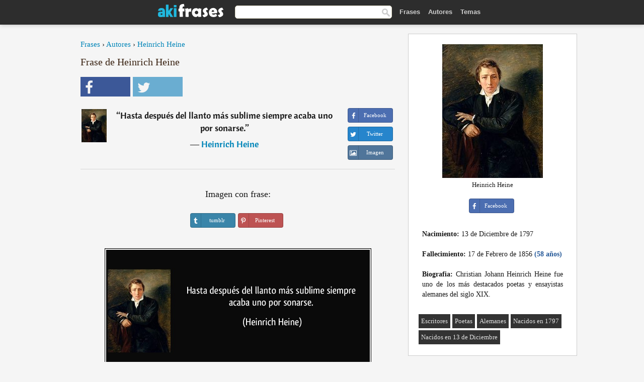

--- FILE ---
content_type: text/html; charset=UTF-8
request_url: https://akifrases.com/frase/175534
body_size: 6056
content:
<!DOCTYPE html>
<html lang="es" xml:lang="es"><head prefix="og: http://ogp.me/ns# fb: http://ogp.me/ns/fb# akifrases: http://ogp.me/ns/fb/akifrases#">
<meta http-equiv="content-type" content="text/html; charset=UTF-8"> 

  <title>Hasta después del llanto más sublime siempre acaba uno por...</title>
  
  <meta name="description" content="Heinrich Heine - Hasta después del llanto más sublime siempre acaba uno por sonarse. - Frases y Citas" />

<link href="/css/basev2.1.0.css" media="screen" rel="stylesheet" type="text/css" />
<meta name="viewport" content="width=device-width, initial-scale=1, maximum-scale=1">
  <meta property="og:title" content="Heinrich Heine" />
  <meta property="og:type" content="akifrases:frase" />
  <meta property="og:site_name" content="Aki Frases" />
  <meta property="og:description" content="Hasta después del llanto más sublime siempre acaba uno por sonarse." />
  <meta property="og:image" content="https://akifrases.com/imagenes/heinrich-heine.jpg" />
  <meta property="og:url" content="https://akifrases.com/frase/175534" />  
  <meta property="fb:app_id" content="126239784251735"/>  <meta property="fb:admins" content="100002369446852" />
  <meta itemprop="image" content="https://akifrases.com/imagenes/heinrich-heine.jpg" />
  <link rel="image_src" href="https://akifrases.com/imagenes/heinrich-heine.jpg" />  
  <link rel="apple-touch-icon" sizes="57x57" href="/apple-touch-icon-57x57.png?v=2016">
  <link rel="apple-touch-icon" sizes="60x60" href="/apple-touch-icon-60x60.png?v=2016">
  <link rel="apple-touch-icon" sizes="72x72" href="/apple-touch-icon-72x72.png?v=2016">
  <link rel="apple-touch-icon" sizes="76x76" href="/apple-touch-icon-76x76.png?v=2016">
  <link rel="apple-touch-icon" sizes="114x114" href="/apple-touch-icon-114x114.png?v=2016">
  <link rel="apple-touch-icon" sizes="120x120" href="/apple-touch-icon-120x120.png?v=2016">
  <link rel="apple-touch-icon" sizes="144x144" href="/apple-touch-icon-144x144.png?v=2016">
  <link rel="apple-touch-icon" sizes="152x152" href="/apple-touch-icon-152x152.png?v=2016">
  <link rel="apple-touch-icon" sizes="180x180" href="/apple-touch-icon-180x180.png?v=2016">
  <link rel="icon" type="image/png" href="/favicon-32x32.png?v=2016" sizes="32x32">
  <link rel="icon" type="image/png" href="/android-chrome-192x192.png?v=2016" sizes="192x192">
  <link rel="icon" type="image/png" href="/favicon-96x96.png?v=2016" sizes="96x96">
  <link rel="icon" type="image/png" href="/favicon-16x16.png?v=2016" sizes="16x16">
  <link rel="manifest" href="/manifest.json?v=2016">
  <link rel="mask-icon" href="/safari-pinned-tab.svg?v=2016" color="#5bbad5">
  <link rel="shortcut icon" href="/favicon.ico?v=2016">
  <meta name="apple-mobile-web-app-title" content="aki frases">
  <meta name="application-name" content="aki frases">
  <meta name="msapplication-TileColor" content="#2b5797">
  <meta name="msapplication-TileImage" content="/mstile-144x144.png?v=2016">
  <meta name="theme-color" content="#ffffff">
   
   
   
<script async src="https://www.googletagmanager.com/gtag/js?id=G-C9PKY8KXCL"></script>
<script>
  window.dataLayer = window.dataLayer || [];
  function gtag(){dataLayer.push(arguments);}
  gtag('js', new Date());

  gtag('config', 'G-C9PKY8KXCL');
</script>
<link rel="canonical" href="https://akifrases.com/frase/175534" />
<script async src="//pagead2.googlesyndication.com/pagead/js/adsbygoogle.js"></script>
<script>
  (adsbygoogle = window.adsbygoogle || []).push({
    google_ad_client: "ca-pub-6631402814758980",
    enable_page_level_ads: true
  });
</script>

 
</head>

<body>
<div class="content">
  

    <div id="tbar_w">
	<div class="uitext" id="siteheader">

<div class="shwrapper">	


<div id="logo">
<a href="/">

<img alt="Frases, Citas y Refranes" src="/img/aki_v3.svg" width="130" height="36">

</a>
</div>
<div id="sitesearch">
<form accept-charset="UTF-8" action="/frases/" method="get" name="headerSearchForm">
<div class="auto_complete_field_wrapper">
<input class="greyText" id="sitesearch_field" name="q" type="text" autocomplete="off">        
<input type="hidden" name="t" value="1">

</div>
<a class="submitLink" href="#" onclick="document.headerSearchForm.submit(); return false;" rel="nofollow"><img alt="Buscar" src="/img/mg.png" title="Frases, Citas y Autores" width="16"></a>
</form>
</div>

<ul class="nav" id="sitenav">
<li>
<a href="/" class="navlink" id="quotes2li">Frases</a>
</li>
<li>
<a href="/autores/" class="navlink" id="authors2li">Autores</a>
</li>
<li>
<a href="/temas/" class="navlink" id="topics2li">Temas</a>
</li>

</ul>

<div class="loginbar">
<div class="ubtn-group" id="lbsearch"><a href="/frases/" class="ubtn ubtn-inverse"> <i class="icon-search icon-white nbarbtn"></i></a></div><div class="ubtn-group" id="lbmore"><a href="#showmore" class="ubtn ubtn-inverse"> <i class="icon-menu icon-white nbarbtn"></i></a></div>
</div>


</div>
</div>

</div>



  <div class="mainContentContainer ">
    <div class="mainContent">
      

      <div class="mainContentFloat">

<div class="leftContainer">
	<br />
	
	<div style="margin-bottom:10px;font-size:15px"><a href="/">Frases</a> › <a href="/autores/">Autores</a> › <a href="/autor/heinrich-heine">Heinrich Heine</a></div><h1>Frase de Heinrich Heine</h1><div class="search_social"><div class="fb_share"><a class="socialBtn square" href="javascript:void(0);" rel="nofollow" onclick="sbWindow('https://www.facebook.com/sharer/sharer.php?u=https://akifrases.com/frase/175534',640,360);"><i class="fa-facebook fa sb2"></i><span></span></a></div><div class="tweet_share"><a class="socialBtn square" href="javascript:void(0);" rel="nofollow" onclick="sbWindow('https://twitter.com/intent/tweet?original_referer=https://akifrases.com/frase/175534&amp;text=Hasta+despu%C3%A9s+del+llanto+m%C3%A1s+sublime+siempre+acaba+uno+por+sonarse.+%23frases&amp;url=https://akifrases.com/frase/175534',570,270);"><i class="fa-twitter fa sb2"></i><span></span></a></div></div><br /><div class="quotes"><div class="quote"><div class="quoteDetails"><table><tbody><tr><td class="qd_td"><a href="/autor/heinrich-heine"><img alt="Heinrich Heine"  src="/imagenes/heinrich-heine-s1.jpg" srcset="/imagenes/heinrich-heine-s1@2x.jpg 2x" width="50" height="66" /></a></td><td class="swidth"><div class="quoteText2">“<a href="/frase/175534" class="qlink">Hasta después del llanto más sublime siempre acaba uno por sonarse.</a>” <br /><div class="qauthor">  ― <a href="/autor/heinrich-heine">Heinrich Heine</a></div></div></td></tr></tbody></table></div><div class="action"><div class="acdblock"><div class="abtndiv"><a href="javascript:void(0);" rel="nofollow" onclick="sbWindow('https://www.facebook.com/sharer/sharer.php?u=https://akifrases.com/frase/175534',640,360);" class="btn btn-block btn-social btn-xs btn-facebook" > <span class="fa fa-facebook"></span><div class="abtnlabel">Facebook</div></a></div><div class="abtndiv"><a href="javascript:void(0);" rel="nofollow" onclick="sbWindow('https://twitter.com/intent/tweet?original_referer=https://akifrases.com/frase/175534&amp;text=Hasta+despu%C3%A9s+del+llanto+m%C3%A1s+sublime+siempre+acaba+uno+por+sonarse.&amp;url=https://akifrases.com/frase/175534',570,270);" class="btn btn-block btn-social btn-xs btn-twitter"> <span class="fa fa-twitter"></span><div class="abtnlabel">Twitter</div></a></div><div id="wappbtn" class="abtndiv"><a class="btn btn-block btn-social btn-xs btn-wapp" href="whatsapp://send?text=Hasta después del llanto más sublime siempre acaba uno por sonarse. - Heinrich Heine - https://akifrases.com/frase/175534"> <span class="fa fa-wapp"></span><div class="abtnlabel">WhatsApp</div></a></div><div class="abtndiv"><a href="/frase/175534" class="btn btn-block btn-social btn-xs btn-img"> <span class="fa fa-img"></span><div class="abtnlabel">Imagen</div></a></div></div></div></div></div><div class="flleft tcenter swidth" id="imgfrase"><div class="fs18"><br>Imagen con frase: </div><br /><div id="isbtns"><div><div class="abtndiv"><a href="javascript:void(0);" rel="nofollow" onclick="sbWindow('https://www.tumblr.com/share/photo?source=https%3A%2F%2Fakifrases.com%2Ffrases-imagenes%2Ffrase-hasta-despues-del-llanto-mas-sublime-siempre-acaba-uno-por-sonarse-heinrich-heine-175534.jpg&amp;tags=frases%2Cfrase%2Ccitas%2CHeinrich+Heine&amp;caption=Hasta+despu%C3%A9s+del+llanto+m%C3%A1s+sublime+siempre+acaba+uno+por+sonarse.+%3Cbr+%2F%3E+%28Heinrich+Heine%29&amp;clickthru=https%3A%2F%2Fakifrases.com%2Ffrase%2F175534',470,450);" class="btn btn-block btn-social btn-xs2 btn-tumblr"> <span class="fa fa-tumblr"></span><div class="abtnlabel">tumblr</div></a></div><div class="abtndiv"><a href="javascript:void(0);" rel="nofollow" onclick="sbWindow('https://pinterest.com/pin/create/button/?url=https%3A%2F%2Fakifrases.com%2Ffrase%2F175534&amp;media=https%3A%2F%2Fakifrases.com%2Ffrases-imagenes%2Ffrase-hasta-despues-del-llanto-mas-sublime-siempre-acaba-uno-por-sonarse-heinrich-heine-175534.jpg&amp;description=Hasta+despu%C3%A9s+del+llanto+m%C3%A1s+sublime+siempre+acaba+uno+por+sonarse.+%28Heinrich+Heine%29',570,350);" class="btn btn-block btn-social btn-xs2 btn-pinterest"> <span class="fa fa-pinterest"></span><div class="abtnlabel">Pinterest</div></a></div></div></div><br /><br /><img src="/frases-imagenes/frase-hasta-despues-del-llanto-mas-sublime-siempre-acaba-uno-por-sonarse-heinrich-heine-175534.jpg" alt="Hasta después del llanto más sublime siempre acaba uno por sonarse. (Heinrich Heine)" title="Hasta después del llanto más sublime siempre acaba uno por sonarse. (Heinrich Heine)" class="picmw"><br /></div><div class="clear"></div><div class="tcenter qborder mt20"><script async src="//pagead2.googlesyndication.com/pagead/js/adsbygoogle.js"></script>
<!-- akifrases_top1 -->
<ins class="adsbygoogle"
     style="display:inline-block;width:336px;height:280px"
     data-ad-client="ca-pub-6631402814758980"
     data-ad-slot="2148398813"></ins>
<script>
(adsbygoogle = window.adsbygoogle || []).push({});
</script></div><div class="opauthor">Más frases populares de Heinrich Heine</div><div class="quote"><div class="quoteDetails"><table><tbody><tr><td class="qd_td"><a href="/autor/heinrich-heine"><img alt="Heinrich Heine"  src="/imagenes/heinrich-heine-s1.jpg" srcset="/imagenes/heinrich-heine-s1@2x.jpg 2x" width="50" height="66" /></a></td><td class="swidth"><div class="quoteText2">“<a href="/frase/114961" class="qlink">La verdadera locura quizá no sea otra cosa que la sabiduría misma que, cansada de descubrir las vergüenzas del mundo, ha tomado la inteligente resolución de volverse loca.</a>” <br /><div class="qauthor">  ― <a href="/autor/heinrich-heine">Heinrich Heine</a></div></div></td></tr></tbody></table></div><div class="action"><div class="acdblock"><div class="abtndiv"><a href="javascript:void(0);" rel="nofollow" onclick="sbWindow('https://www.facebook.com/sharer/sharer.php?u=https://akifrases.com/frase/114961',640,360);" class="btn btn-block btn-social btn-xs btn-facebook" > <span class="fa fa-facebook"></span><div class="abtnlabel">Facebook</div></a></div><div class="abtndiv"><a href="javascript:void(0);" rel="nofollow" onclick="sbWindow('https://twitter.com/intent/tweet?original_referer=https://akifrases.com/frase/114961&amp;text=La+verdadera+locura+quiz%C3%A1+no+sea+otra+cosa+que+la+sabidur%C3%ADa+misma+que%2C+cansada+de+descubrir+las+verg%C3%BCenzas+del+mu...&amp;url=https://akifrases.com/frase/114961',570,270);" class="btn btn-block btn-social btn-xs btn-twitter"> <span class="fa fa-twitter"></span><div class="abtnlabel">Twitter</div></a></div><div id="wappbtn" class="abtndiv"><a class="btn btn-block btn-social btn-xs btn-wapp" href="whatsapp://send?text=La verdadera locura quizá no sea otra cosa que la sabiduría misma que, cansada de descubrir las vergüenzas del mundo, ha tomado la inteligente resolución de volverse loca. - Heinrich Heine - https://akifrases.com/frase/114961"> <span class="fa fa-wapp"></span><div class="abtnlabel">WhatsApp</div></a></div><div class="abtndiv"><a href="/frase/114961" class="btn btn-block btn-social btn-xs btn-img"> <span class="fa fa-img"></span><div class="abtnlabel">Imagen</div></a></div></div></div></div><div class="quote"><div class="quoteDetails"><table><tbody><tr><td class="qd_td"><a href="/autor/heinrich-heine"><img alt="Heinrich Heine"  src="/imagenes/heinrich-heine-s1.jpg" srcset="/imagenes/heinrich-heine-s1@2x.jpg 2x" width="50" height="66" /></a></td><td class="swidth"><div class="quoteText2">“<a href="/frase/137455" class="qlink">Los ángeles lo llaman placer divino; los demonios, sufrimiento infernal; los hombres, amor.</a>” <br /><div class="qauthor">  ― <a href="/autor/heinrich-heine">Heinrich Heine</a></div></div></td></tr></tbody></table></div><div class="action"><div class="acdblock"><div class="abtndiv"><a href="javascript:void(0);" rel="nofollow" onclick="sbWindow('https://www.facebook.com/sharer/sharer.php?u=https://akifrases.com/frase/137455',640,360);" class="btn btn-block btn-social btn-xs btn-facebook" > <span class="fa fa-facebook"></span><div class="abtnlabel">Facebook</div></a></div><div class="abtndiv"><a href="javascript:void(0);" rel="nofollow" onclick="sbWindow('https://twitter.com/intent/tweet?original_referer=https://akifrases.com/frase/137455&amp;text=Los+%C3%A1ngeles+lo+llaman+placer+divino%3B+los+demonios%2C+sufrimiento+infernal%3B+los+hombres%2C+amor.&amp;url=https://akifrases.com/frase/137455',570,270);" class="btn btn-block btn-social btn-xs btn-twitter"> <span class="fa fa-twitter"></span><div class="abtnlabel">Twitter</div></a></div><div id="wappbtn" class="abtndiv"><a class="btn btn-block btn-social btn-xs btn-wapp" href="whatsapp://send?text=Los ángeles lo llaman placer divino; los demonios, sufrimiento infernal; los hombres, amor. - Heinrich Heine - https://akifrases.com/frase/137455"> <span class="fa fa-wapp"></span><div class="abtnlabel">WhatsApp</div></a></div><div class="abtndiv"><a href="/frase/137455" class="btn btn-block btn-social btn-xs btn-img"> <span class="fa fa-img"></span><div class="abtnlabel">Imagen</div></a></div></div></div></div><div class="quote"><div class="quoteDetails"><table><tbody><tr><td class="qd_td"><a href="/autor/heinrich-heine"><img alt="Heinrich Heine"  src="/imagenes/heinrich-heine-s1.jpg" srcset="/imagenes/heinrich-heine-s1@2x.jpg 2x" width="50" height="66" /></a></td><td class="swidth"><div class="quoteText2">“<a href="/frase/114951" class="qlink">Allí donde se queman los libros, se acaba por quemar a los hombres.</a>” <br /><div class="qauthor">  ― <a href="/autor/heinrich-heine">Heinrich Heine</a></div></div></td></tr></tbody></table></div><div class="action"><div class="acdblock"><div class="abtndiv"><a href="javascript:void(0);" rel="nofollow" onclick="sbWindow('https://www.facebook.com/sharer/sharer.php?u=https://akifrases.com/frase/114951',640,360);" class="btn btn-block btn-social btn-xs btn-facebook" > <span class="fa fa-facebook"></span><div class="abtnlabel">Facebook</div></a></div><div class="abtndiv"><a href="javascript:void(0);" rel="nofollow" onclick="sbWindow('https://twitter.com/intent/tweet?original_referer=https://akifrases.com/frase/114951&amp;text=All%C3%AD+donde+se+queman+los+libros%2C+se+acaba+por+quemar+a+los+hombres.&amp;url=https://akifrases.com/frase/114951',570,270);" class="btn btn-block btn-social btn-xs btn-twitter"> <span class="fa fa-twitter"></span><div class="abtnlabel">Twitter</div></a></div><div id="wappbtn" class="abtndiv"><a class="btn btn-block btn-social btn-xs btn-wapp" href="whatsapp://send?text=Allí donde se queman los libros, se acaba por quemar a los hombres. - Heinrich Heine - https://akifrases.com/frase/114951"> <span class="fa fa-wapp"></span><div class="abtnlabel">WhatsApp</div></a></div><div class="abtndiv"><a href="/frase/114951" class="btn btn-block btn-social btn-xs btn-img"> <span class="fa fa-img"></span><div class="abtnlabel">Imagen</div></a></div></div></div></div><br /><div style="font-size:20px;margin-top:30px;margin-bottom:40px;text-align:center;float:left;width:100%"><a href="/autor/heinrich-heine">Todas las frases de Heinrich Heine</a></div><div class="clear"></div><div class="gad tcenter mt15"><script async src="//pagead2.googlesyndication.com/pagead/js/adsbygoogle.js"></script>
<!-- akifrases_bottom -->
<ins class="adsbygoogle"
     style="display:inline-block;width:336px;height:280px"
     data-ad-client="ca-pub-6631402814758980"
     data-ad-slot="8055331614"></ins>
<script>
(adsbygoogle = window.adsbygoogle || []).push({});
</script></div></div>
<div class="rightContainer">
<div id="ainfobox"><div style="display:none" id="abadivr">Sobre o Autor:</div><img src="/imagenes/heinrich-heine.jpg" alt="Heinrich Heine" title="Heinrich Heine" style="max-width:250px;" /><br />Heinrich Heine<br><br><div class="abtndiv2"><a href="javascript:void(0);" rel="nofollow" onclick="sbWindow('https://www.facebook.com/sharer/sharer.php?u=https://akifrases.com/autor/heinrich-heine',640,360);" class="btn btn-block btn-social btn-xs btn-facebook" > <span class="fa fa-facebook"></span><div class="abtnlabel">Facebook</div></a></div><div id="ainfodata"><div style="text-align:left"><br /><b>Nacimiento:</b> 13 de Diciembre de 1797</div><div style="text-align:left"><br /><b>Fallecimiento:</b> 17 de Febrero de 1856  <span style="color:#275A99;font-weight:bold;">(58 años)</span></div><div style="text-align:justify"><br /><b>Biografia:</b> Christian Johann Heinrich Heine fue uno de los más destacados poetas y ensayistas alemanes del siglo XIX.</div></div><br /><div class="tagsblock"><div class="atag"><a href="/autores/buscar/escritores">Escritores</a></div><div class="atag"><a href="/autores/buscar/poetas">Poetas</a></div><div class="atag"><a href="/autores/buscar/alemanes">Alemanes</a></div><div class="atag"><a href="/autores/buscar/nacidos-en-1797">Nacidos en 1797</a></div><div class="atag"><a href="/autores/buscar/nacidos-en-13-de-diciembre">Nacidos en 13 de Diciembre</a></div></div><div class="clear"></div></div><div class="clear"></div>
    <div class="clearFloats bigBox qotd" id="quote_of_the_day"><div class="h2Container gradientHeaderContainer" style="float:left"><h2 class="brownBackground">Frase del Día</h2></div><div class="bigBoxBody"><div class="bigBoxContent containerWithHeaderContent">
      <div id="quoteoftheday" >
        <div class="stacked mediumText"><b>“</b><i>Estamos empeñados en trabajar con ambas partes para llevar el nivel de terror a un nivel aceptable para ambas partes.</i><b>”</b> </div>

<div class="mediumText">
<div class="textRight">

—
<a href="/autor/george-w.-bush"><strong>George W. Bush</strong></a>

</div>
</div>


      </div>
	  

<div class="clear"></div></div></div><div class="bigBoxBottom"></div></div>
<div class="clear"></div>
<br />
<div id="adslot2">
<script async src="//pagead2.googlesyndication.com/pagead/js/adsbygoogle.js"></script>
<!-- akifrases_side2 -->
<ins class="adsbygoogle"
     style="display:inline-block;width:300px;height:600px"
     data-ad-client="ca-pub-6631402814758980"
     data-ad-slot="6526618016"></ins>
<script>
(adsbygoogle = window.adsbygoogle || []).push({});
</script></div>

<div id="exbar">
<a id="showmore">&nbsp;</a>
<div class="ubtn-group"><a href="/autores/" class="ubtn ubtn-inverse">Autores</a></div><div class="ubtn-group"><a href="/temas/" class="ubtn ubtn-inverse">Temas</a></div></div>


  <div class="containerWithHeader clearFloats bigBox"><div class="h2Container gradientHeaderContainer"><h2 class="brownBackground">Autores populares</h2></div><div class="bigBoxBody"><div class="bigBoxContent containerWithHeaderContent">
      
	  <div class="dpopauth"><div class="pop_authors" id="apop1" ><a href="/autor/robert-louis-stevenson"><img src="/imagenes/robert-louis-stevenson-s1.jpg" srcset="/imagenes/robert-louis-stevenson-s1@2x.jpg 2x"  width="50" height="66" alt="Robert Louis Stevenson" title="Robert Louis Stevenson" /></a></div><div class="pop_authors" id="apop2" ><a href="/autor/herbert-spencer"><img src="/imagenes/herbert-spencer-s1.jpg" srcset="/imagenes/herbert-spencer-s1@2x.jpg 2x"  width="50" height="66" alt="Herbert Spencer" title="Herbert Spencer" /></a></div><div class="pop_authors" id="apop3" ><a href="/autor/ernest-hemingway"><img src="/imagenes/ernest-hemingway-s1.jpg" srcset="/imagenes/ernest-hemingway-s1@2x.jpg 2x"  width="50" height="66" alt="Ernest Hemingway" title="Ernest Hemingway" /></a></div><div class="pop_authors" id="apop4" ><a href="/autor/luis-juez"><img src="/imagenes/luis-juez-s1.jpg" srcset="/imagenes/luis-juez-s1@2x.jpg 2x"  width="50" height="66" alt="Luis Juez" title="Luis Juez" /></a></div><div class="pop_authors" id="apop5" ><a href="/autor/alexandre-dumas-(hijo)"><img src="/imagenes/alexandre-dumas-hijo-s1.jpg" srcset="/imagenes/alexandre-dumas-hijo-s1@2x.jpg 2x"  width="50" height="66" alt="Alexandre Dumas (hijo)" title="Alexandre Dumas (hijo)" /></a></div><div class="pop_authors" id="apop6" ><a href="/autor/napoleon-hill"><img src="/imagenes/napoleon-hill-s1.jpg" srcset="/imagenes/napoleon-hill-s1@2x.jpg 2x"  width="50" height="66" alt="Napoleon Hill" title="Napoleon Hill" /></a></div><div class="pop_authors" id="apop7" ><a href="/autor/enrique-cerezo"><img src="/imagenes/enrique-cerezo-s1.jpg" srcset="/imagenes/enrique-cerezo-s1@2x.jpg 2x"  width="50" height="66" alt="Enrique Cerezo" title="Enrique Cerezo" /></a></div><div class="pop_authors" id="apop8" ><a href="/autor/felipe-gonzález"><img src="/imagenes/felipe-gonzalez-s1.jpg" srcset="/imagenes/felipe-gonzalez-s1@2x.jpg 2x"  width="50" height="66" alt="Felipe González" title="Felipe González" /></a></div><div class="pop_authors" id="apop9" ><a href="/autor/jonathan-swift"><img src="/imagenes/jonathan-swift-s1.jpg" srcset="/imagenes/jonathan-swift-s1@2x.jpg 2x"  width="50" height="66" alt="Jonathan Swift" title="Jonathan Swift" /></a></div><div class="pop_authors" id="apop10" ><a href="/autor/emil-cioran"><img src="/imagenes/emil-cioran-s1.jpg" srcset="/imagenes/emil-cioran-s1@2x.jpg 2x"  width="50" height="66" alt="Emil Cioran" title="Emil Cioran" /></a></div><div class="pop_authors" id="apop11" ><a href="/autor/miguel-delibes"><img src="/imagenes/miguel-delibes-s1.jpg" srcset="/imagenes/miguel-delibes-s1@2x.jpg 2x"  width="50" height="66" alt="Miguel Delibes" title="Miguel Delibes" /></a></div><div class="pop_authors" id="apop12" ><a href="/autor/al-gore"><img src="/imagenes/al-gore-s1.jpg" srcset="/imagenes/al-gore-s1@2x.jpg 2x"  width="50" height="66" alt="Al Gore" title="Al Gore" /></a></div><div class="pop_authors" id="apop13" ><a href="/autor/manuel-azaña"><img src="/imagenes/manuel-azana-s1.jpg" srcset="/imagenes/manuel-azana-s1@2x.jpg 2x"  width="50" height="66" alt="Manuel Azaña" title="Manuel Azaña" /></a></div><div class="pop_authors" id="apop14" ><a href="/autor/joseph-joubert"><img src="/imagenes/joseph-joubert-s1.jpg" srcset="/imagenes/joseph-joubert-s1@2x.jpg 2x"  width="50" height="66" alt="Joseph Joubert" title="Joseph Joubert" /></a></div><div class="pop_authors" id="apop15" ><a href="/autor/bobby-fischer"><img src="/imagenes/bobby-fischer-s1.jpg" srcset="/imagenes/bobby-fischer-s1@2x.jpg 2x"  width="50" height="66" alt="Bobby Fischer" title="Bobby Fischer" /></a></div><div class="pop_authors dnone" id="apop16" ><a href="/autor/henry-david-thoreau"><img src="/imagenes/henry-david-thoreau-s1.jpg" srcset="/imagenes/henry-david-thoreau-s1@2x.jpg 2x"  width="50" height="66" alt="Henry David Thoreau" title="Henry David Thoreau" /></a></div></div>

<div class="clear"></div>

<div class="atag" id="mpopauthors"><a href="/autores/buscar/populares">Más autores populares</a></div>

</div></div>
<div class="bigBoxBottom"></div></div>


  <div class="containerWithHeader clearFloats bigBox"><div class="h2Container gradientHeaderContainer"><h2 class="brownBackground">Temas más populares</h2></div><div id="themesblock" class="bigBoxBody"><div class="bigBoxContent containerWithHeaderContent">
      
	  <div id="poptagsblock tcenter swidth"><div class="atag mwtag"><a href="/frases/vida" class="actionLinkLite serif">Vida</a></div><div class="atag mwtag"><a href="/frases/Éxito" class="actionLinkLite serif">Éxito</a></div><div class="atag mwtag"><a href="/frases/mundo" class="actionLinkLite serif">Mundo</a></div><div class="atag mwtag"><a href="/frases/nada" class="actionLinkLite serif">Nada</a></div><div class="atag mwtag"><a href="/frases/amor" class="actionLinkLite serif">Amor</a></div><div class="atag mwtag"><a href="/frases/hacer" class="actionLinkLite serif">Hacer</a></div><div class="atag mwtag"><a href="/frases/hombres" class="actionLinkLite serif">Hombres</a></div><div class="atag mwtag"><a href="/frases/bien" class="actionLinkLite serif">Bien</a></div><div class="atag mwtag"><a href="/frases/tiempo" class="actionLinkLite serif">Tiempo</a></div><div class="atag mwtag"><a href="/frases/dios" class="actionLinkLite serif">Dios</a></div><div class="atag mwtag"><a href="/frases/gente" class="actionLinkLite serif">Gente</a></div><div class="atag mwtag"><a href="/frases/tener" class="actionLinkLite serif">Tener</a></div><div class="atag mwtag"><a href="/frases/verdad" class="actionLinkLite serif">Verdad</a></div><div class="atag mwtag"><a href="/frases/día" class="actionLinkLite serif">Día</a></div><div class="atag mwtag"><a href="/frases/estar" class="actionLinkLite serif">Estar</a></div><div class="atag mwtag"><a href="/frases/poder" class="actionLinkLite serif">Poder</a></div><div class="atag mwtag"><a href="/frases/mujer" class="actionLinkLite serif">Mujer</a></div><div class="atag mwtag"><a href="/frases/libertad" class="actionLinkLite serif">Libertad</a></div><div class="atag mwtag"><a href="/frases/vivir" class="actionLinkLite serif">Vivir</a></div><div class="atag mwtag"><a href="/frases/personas" class="actionLinkLite serif">Personas</a></div><div class="atag mwtag"><a href="/frases/decir" class="actionLinkLite serif">Decir</a></div><div class="atag mwtag"><a href="/frases/ver" class="actionLinkLite serif">Ver</a></div><div class="atag mwtag"><a href="/frases/corazón" class="actionLinkLite serif">Corazón</a></div><div class="atag mwtag"><a href="/frases/saber" class="actionLinkLite serif">Saber</a></div><div class="atag mwtag"><a href="/frases/mal" class="actionLinkLite serif">Mal</a></div><div class="atag mwtag"><a href="/frases/arte" class="actionLinkLite serif">Arte</a></div><div class="atag mwtag"><a href="/frases/felicidad" class="actionLinkLite serif">Felicidad</a></div><div class="atag mwtag"><a href="/frases/años" class="actionLinkLite serif">Años</a></div><div class="atag mwtag"><a href="/frases/alma" class="actionLinkLite serif">Alma</a></div><div class="atag mwtag"><a href="/frases/trabajo" class="actionLinkLite serif">Trabajo</a></div><div class="atag mwtag"><a href="/frases/historia" class="actionLinkLite serif">Historia</a></div><div class="atag mwtag"><a href="/frases/hoy" class="actionLinkLite serif">Hoy</a></div><div class="atag mwtag"><a href="/frases/estado" class="actionLinkLite serif">Estado</a></div><div class="atag mwtag"><a href="/frases/razón" class="actionLinkLite serif">Razón</a></div><div class="atag mwtag"><a href="/frases/pueblo" class="actionLinkLite serif">Pueblo</a></div><div class="atag mwtag" id="lastpoptag"><a href="/frases/momento" class="actionLinkLite serif">Momento</a></div></div>
<div class="clear"></div></div></div>
<div class="bigBoxBottom"></div>
</div>
</div>
      </div>
      <div class="clear"></div>
    </div>
    <div class="clear"></div>
  </div>

  <div class="clear"></div>
  ﻿  <div class="footerContainer">
    <div class="footer">
      <div class="copyright">
        © 2013-2026 Aki Frases      </div>
      <div class="adminLinksContainer">
        <ul class="adminLinks">
		
		  <li>
            <a href="https://www.facebook.com/akifrases" class="first" target="_blank">Facebook</a>
          </li>
		  
		  <li>
            <a href="/privacidad">Política de Privacidad</a>
          </li>
          <li>
            <a href="/contacto" rel="nofollow">Contacto</a>
          </li>

        </ul>
        <br /><br />
      </div>
    </div>
  </div>

   <script type="text/javascript"> 
function sbWindow(address,w,h) {

    var sTop = window.screen.height / 2 - (h / 2);
    var sLeft = window.screen.width / 2 - (w / 2);
    var sharer = window.open(address, "Compartilhar", "status=1,height=" + h + ",width=" + w + ",top=" + sTop + ",left=" + sLeft + ",resizable=0");
}
</script> 

 <script>
(function() {
      function gs(url,success){
        var script=document.createElement('script');
        script.src=url;
        var head=document.getElementsByTagName('head')[0],
            done=false;
        script.onload=script.onreadystatechange = function(){
          if ( !done && (!this.readyState || this.readyState == 'loaded' || this.readyState == 'complete') ) {
            done=true;
            success();
            script.onload = script.onreadystatechange = null;
            head.removeChild(script);
          }
        };
        head.appendChild(script);
      }
        gs('https://ajax.googleapis.com/ajax/libs/jquery/1.9.1/jquery.min.js',function(){
		gs('https://akifrases.com/js/akif_v2.1.js',function(){
		
				
		})
            
        });
    })();
</script> 
</div>


<script defer src="https://static.cloudflareinsights.com/beacon.min.js/vcd15cbe7772f49c399c6a5babf22c1241717689176015" integrity="sha512-ZpsOmlRQV6y907TI0dKBHq9Md29nnaEIPlkf84rnaERnq6zvWvPUqr2ft8M1aS28oN72PdrCzSjY4U6VaAw1EQ==" data-cf-beacon='{"version":"2024.11.0","token":"34c4da0388074e20a39ae6469b95919b","r":1,"server_timing":{"name":{"cfCacheStatus":true,"cfEdge":true,"cfExtPri":true,"cfL4":true,"cfOrigin":true,"cfSpeedBrain":true},"location_startswith":null}}' crossorigin="anonymous"></script>
</body></html>


--- FILE ---
content_type: text/html; charset=utf-8
request_url: https://www.google.com/recaptcha/api2/aframe
body_size: 268
content:
<!DOCTYPE HTML><html><head><meta http-equiv="content-type" content="text/html; charset=UTF-8"></head><body><script nonce="JXDECfE_MweSWrlq_DlHXw">/** Anti-fraud and anti-abuse applications only. See google.com/recaptcha */ try{var clients={'sodar':'https://pagead2.googlesyndication.com/pagead/sodar?'};window.addEventListener("message",function(a){try{if(a.source===window.parent){var b=JSON.parse(a.data);var c=clients[b['id']];if(c){var d=document.createElement('img');d.src=c+b['params']+'&rc='+(localStorage.getItem("rc::a")?sessionStorage.getItem("rc::b"):"");window.document.body.appendChild(d);sessionStorage.setItem("rc::e",parseInt(sessionStorage.getItem("rc::e")||0)+1);localStorage.setItem("rc::h",'1769825567783');}}}catch(b){}});window.parent.postMessage("_grecaptcha_ready", "*");}catch(b){}</script></body></html>